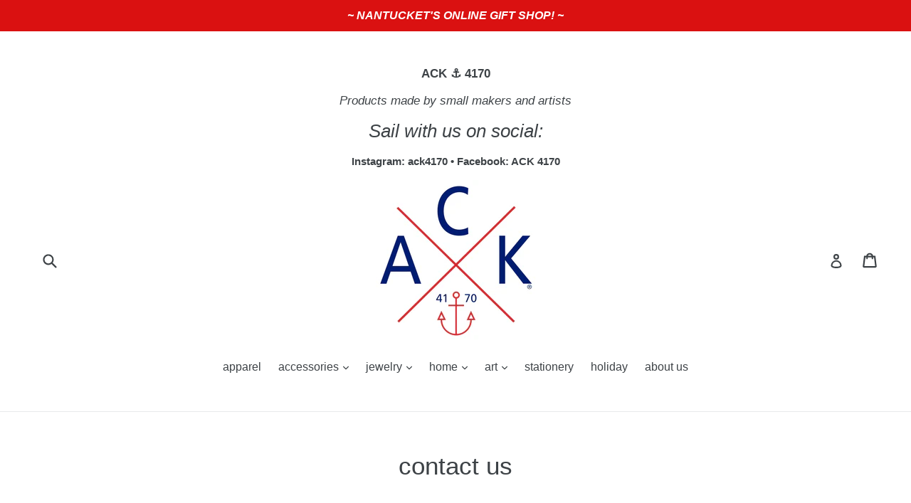

--- FILE ---
content_type: text/html; charset=utf-8
request_url: https://ack4170.com/pages/contact-us
body_size: 13833
content:
<!doctype html>
<!--[if IE 9]> <html class="ie9 no-js" lang="en"> <![endif]-->
<!--[if (gt IE 9)|!(IE)]><!--> <html class="no-js" lang="en"> <!--<![endif]-->
<head>
  <meta charset="utf-8">
  <meta http-equiv="X-UA-Compatible" content="IE=edge,chrome=1">
  <meta name="viewport" content="width=device-width,initial-scale=1">
  <meta name="theme-color" content="#7796a8">
  <link rel="canonical" href="https://ack4170.com/pages/contact-us">

  

  
  <title>
    contact us
    
    
    
      &ndash; ACK 4170®
    
  </title>

  
    <meta name="description" content="We would love to hear from you! Email us: crew@ACK4170.com Your feedback is greatly appreciated!">
  

  <!-- /snippets/social-meta-tags.liquid -->
<meta property="og:site_name" content="ACK 4170®">
<meta property="og:url" content="https://ack4170.com/pages/contact-us">
<meta property="og:title" content="contact us">
<meta property="og:type" content="website">
<meta property="og:description" content="We would love to hear from you! Email us: crew@ACK4170.com Your feedback is greatly appreciated!">


<meta name="twitter:site" content="@">
<meta name="twitter:card" content="summary_large_image">
<meta name="twitter:title" content="contact us">
<meta name="twitter:description" content="We would love to hear from you! Email us: crew@ACK4170.com Your feedback is greatly appreciated!">


  <link href="//ack4170.com/cdn/shop/t/1/assets/theme.scss.css?v=91875973584804140261696271263" rel="stylesheet" type="text/css" media="all" />
  



  <script>
    var theme = {
      strings: {
        addToCart: "Add to cart",
        soldOut: "Sold out",
        unavailable: "Unavailable",
        showMore: "Show More",
        showLess: "Show Less"
      },
      moneyFormat: "${{amount}}"
    }

    document.documentElement.className = document.documentElement.className.replace('no-js', 'js');
  </script>

  <!--[if (lte IE 9) ]><script src="//ack4170.com/cdn/shop/t/1/assets/match-media.min.js?v=22265819453975888031485797773" type="text/javascript"></script><![endif]-->

  

  <!--[if (gt IE 9)|!(IE)]><!--><script src="//ack4170.com/cdn/shop/t/1/assets/vendor.js?v=136118274122071307521485797774" defer="defer"></script><!--<![endif]-->
  <!--[if lte IE 9]><script src="//ack4170.com/cdn/shop/t/1/assets/vendor.js?v=136118274122071307521485797774"></script><![endif]-->

  <!--[if (gt IE 9)|!(IE)]><!--><script src="//ack4170.com/cdn/shop/t/1/assets/theme.js?v=33730789352929524761680703877" defer="defer"></script><!--<![endif]-->
  <!--[if lte IE 9]><script src="//ack4170.com/cdn/shop/t/1/assets/theme.js?v=33730789352929524761680703877"></script><![endif]-->

  <script>window.performance && window.performance.mark && window.performance.mark('shopify.content_for_header.start');</script><meta id="shopify-digital-wallet" name="shopify-digital-wallet" content="/17497223/digital_wallets/dialog">
<meta name="shopify-checkout-api-token" content="f57dd201af080f407e489f789513aa2a">
<meta id="in-context-paypal-metadata" data-shop-id="17497223" data-venmo-supported="false" data-environment="production" data-locale="en_US" data-paypal-v4="true" data-currency="USD">
<script async="async" src="/checkouts/internal/preloads.js?locale=en-US"></script>
<link rel="preconnect" href="https://shop.app" crossorigin="anonymous">
<script async="async" src="https://shop.app/checkouts/internal/preloads.js?locale=en-US&shop_id=17497223" crossorigin="anonymous"></script>
<script id="apple-pay-shop-capabilities" type="application/json">{"shopId":17497223,"countryCode":"US","currencyCode":"USD","merchantCapabilities":["supports3DS"],"merchantId":"gid:\/\/shopify\/Shop\/17497223","merchantName":"ACK 4170®","requiredBillingContactFields":["postalAddress","email","phone"],"requiredShippingContactFields":["postalAddress","email","phone"],"shippingType":"shipping","supportedNetworks":["visa","masterCard","amex","discover","elo","jcb"],"total":{"type":"pending","label":"ACK 4170®","amount":"1.00"},"shopifyPaymentsEnabled":true,"supportsSubscriptions":true}</script>
<script id="shopify-features" type="application/json">{"accessToken":"f57dd201af080f407e489f789513aa2a","betas":["rich-media-storefront-analytics"],"domain":"ack4170.com","predictiveSearch":true,"shopId":17497223,"locale":"en"}</script>
<script>var Shopify = Shopify || {};
Shopify.shop = "nantucket4170.myshopify.com";
Shopify.locale = "en";
Shopify.currency = {"active":"USD","rate":"1.0"};
Shopify.country = "US";
Shopify.theme = {"name":"debut","id":173204369,"schema_name":"Debut","schema_version":"1.1.3","theme_store_id":796,"role":"main"};
Shopify.theme.handle = "null";
Shopify.theme.style = {"id":null,"handle":null};
Shopify.cdnHost = "ack4170.com/cdn";
Shopify.routes = Shopify.routes || {};
Shopify.routes.root = "/";</script>
<script type="module">!function(o){(o.Shopify=o.Shopify||{}).modules=!0}(window);</script>
<script>!function(o){function n(){var o=[];function n(){o.push(Array.prototype.slice.apply(arguments))}return n.q=o,n}var t=o.Shopify=o.Shopify||{};t.loadFeatures=n(),t.autoloadFeatures=n()}(window);</script>
<script>
  window.ShopifyPay = window.ShopifyPay || {};
  window.ShopifyPay.apiHost = "shop.app\/pay";
  window.ShopifyPay.redirectState = null;
</script>
<script id="shop-js-analytics" type="application/json">{"pageType":"page"}</script>
<script defer="defer" async type="module" src="//ack4170.com/cdn/shopifycloud/shop-js/modules/v2/client.init-shop-cart-sync_BApSsMSl.en.esm.js"></script>
<script defer="defer" async type="module" src="//ack4170.com/cdn/shopifycloud/shop-js/modules/v2/chunk.common_CBoos6YZ.esm.js"></script>
<script type="module">
  await import("//ack4170.com/cdn/shopifycloud/shop-js/modules/v2/client.init-shop-cart-sync_BApSsMSl.en.esm.js");
await import("//ack4170.com/cdn/shopifycloud/shop-js/modules/v2/chunk.common_CBoos6YZ.esm.js");

  window.Shopify.SignInWithShop?.initShopCartSync?.({"fedCMEnabled":true,"windoidEnabled":true});

</script>
<script>
  window.Shopify = window.Shopify || {};
  if (!window.Shopify.featureAssets) window.Shopify.featureAssets = {};
  window.Shopify.featureAssets['shop-js'] = {"shop-cart-sync":["modules/v2/client.shop-cart-sync_DJczDl9f.en.esm.js","modules/v2/chunk.common_CBoos6YZ.esm.js"],"init-fed-cm":["modules/v2/client.init-fed-cm_BzwGC0Wi.en.esm.js","modules/v2/chunk.common_CBoos6YZ.esm.js"],"init-windoid":["modules/v2/client.init-windoid_BS26ThXS.en.esm.js","modules/v2/chunk.common_CBoos6YZ.esm.js"],"shop-cash-offers":["modules/v2/client.shop-cash-offers_DthCPNIO.en.esm.js","modules/v2/chunk.common_CBoos6YZ.esm.js","modules/v2/chunk.modal_Bu1hFZFC.esm.js"],"shop-button":["modules/v2/client.shop-button_D_JX508o.en.esm.js","modules/v2/chunk.common_CBoos6YZ.esm.js"],"init-shop-email-lookup-coordinator":["modules/v2/client.init-shop-email-lookup-coordinator_DFwWcvrS.en.esm.js","modules/v2/chunk.common_CBoos6YZ.esm.js"],"shop-toast-manager":["modules/v2/client.shop-toast-manager_tEhgP2F9.en.esm.js","modules/v2/chunk.common_CBoos6YZ.esm.js"],"shop-login-button":["modules/v2/client.shop-login-button_DwLgFT0K.en.esm.js","modules/v2/chunk.common_CBoos6YZ.esm.js","modules/v2/chunk.modal_Bu1hFZFC.esm.js"],"avatar":["modules/v2/client.avatar_BTnouDA3.en.esm.js"],"init-shop-cart-sync":["modules/v2/client.init-shop-cart-sync_BApSsMSl.en.esm.js","modules/v2/chunk.common_CBoos6YZ.esm.js"],"pay-button":["modules/v2/client.pay-button_BuNmcIr_.en.esm.js","modules/v2/chunk.common_CBoos6YZ.esm.js"],"init-shop-for-new-customer-accounts":["modules/v2/client.init-shop-for-new-customer-accounts_DrjXSI53.en.esm.js","modules/v2/client.shop-login-button_DwLgFT0K.en.esm.js","modules/v2/chunk.common_CBoos6YZ.esm.js","modules/v2/chunk.modal_Bu1hFZFC.esm.js"],"init-customer-accounts-sign-up":["modules/v2/client.init-customer-accounts-sign-up_TlVCiykN.en.esm.js","modules/v2/client.shop-login-button_DwLgFT0K.en.esm.js","modules/v2/chunk.common_CBoos6YZ.esm.js","modules/v2/chunk.modal_Bu1hFZFC.esm.js"],"shop-follow-button":["modules/v2/client.shop-follow-button_C5D3XtBb.en.esm.js","modules/v2/chunk.common_CBoos6YZ.esm.js","modules/v2/chunk.modal_Bu1hFZFC.esm.js"],"checkout-modal":["modules/v2/client.checkout-modal_8TC_1FUY.en.esm.js","modules/v2/chunk.common_CBoos6YZ.esm.js","modules/v2/chunk.modal_Bu1hFZFC.esm.js"],"init-customer-accounts":["modules/v2/client.init-customer-accounts_C0Oh2ljF.en.esm.js","modules/v2/client.shop-login-button_DwLgFT0K.en.esm.js","modules/v2/chunk.common_CBoos6YZ.esm.js","modules/v2/chunk.modal_Bu1hFZFC.esm.js"],"lead-capture":["modules/v2/client.lead-capture_Cq0gfm7I.en.esm.js","modules/v2/chunk.common_CBoos6YZ.esm.js","modules/v2/chunk.modal_Bu1hFZFC.esm.js"],"shop-login":["modules/v2/client.shop-login_BmtnoEUo.en.esm.js","modules/v2/chunk.common_CBoos6YZ.esm.js","modules/v2/chunk.modal_Bu1hFZFC.esm.js"],"payment-terms":["modules/v2/client.payment-terms_BHOWV7U_.en.esm.js","modules/v2/chunk.common_CBoos6YZ.esm.js","modules/v2/chunk.modal_Bu1hFZFC.esm.js"]};
</script>
<script id="__st">var __st={"a":17497223,"offset":-18000,"reqid":"6ebf9ee5-6a0a-482f-b4fb-00fe9612cdf2-1768875191","pageurl":"ack4170.com\/pages\/contact-us","s":"pages-252109201","u":"4bd59d7ecbab","p":"page","rtyp":"page","rid":252109201};</script>
<script>window.ShopifyPaypalV4VisibilityTracking = true;</script>
<script id="captcha-bootstrap">!function(){'use strict';const t='contact',e='account',n='new_comment',o=[[t,t],['blogs',n],['comments',n],[t,'customer']],c=[[e,'customer_login'],[e,'guest_login'],[e,'recover_customer_password'],[e,'create_customer']],r=t=>t.map((([t,e])=>`form[action*='/${t}']:not([data-nocaptcha='true']) input[name='form_type'][value='${e}']`)).join(','),a=t=>()=>t?[...document.querySelectorAll(t)].map((t=>t.form)):[];function s(){const t=[...o],e=r(t);return a(e)}const i='password',u='form_key',d=['recaptcha-v3-token','g-recaptcha-response','h-captcha-response',i],f=()=>{try{return window.sessionStorage}catch{return}},m='__shopify_v',_=t=>t.elements[u];function p(t,e,n=!1){try{const o=window.sessionStorage,c=JSON.parse(o.getItem(e)),{data:r}=function(t){const{data:e,action:n}=t;return t[m]||n?{data:e,action:n}:{data:t,action:n}}(c);for(const[e,n]of Object.entries(r))t.elements[e]&&(t.elements[e].value=n);n&&o.removeItem(e)}catch(o){console.error('form repopulation failed',{error:o})}}const l='form_type',E='cptcha';function T(t){t.dataset[E]=!0}const w=window,h=w.document,L='Shopify',v='ce_forms',y='captcha';let A=!1;((t,e)=>{const n=(g='f06e6c50-85a8-45c8-87d0-21a2b65856fe',I='https://cdn.shopify.com/shopifycloud/storefront-forms-hcaptcha/ce_storefront_forms_captcha_hcaptcha.v1.5.2.iife.js',D={infoText:'Protected by hCaptcha',privacyText:'Privacy',termsText:'Terms'},(t,e,n)=>{const o=w[L][v],c=o.bindForm;if(c)return c(t,g,e,D).then(n);var r;o.q.push([[t,g,e,D],n]),r=I,A||(h.body.append(Object.assign(h.createElement('script'),{id:'captcha-provider',async:!0,src:r})),A=!0)});var g,I,D;w[L]=w[L]||{},w[L][v]=w[L][v]||{},w[L][v].q=[],w[L][y]=w[L][y]||{},w[L][y].protect=function(t,e){n(t,void 0,e),T(t)},Object.freeze(w[L][y]),function(t,e,n,w,h,L){const[v,y,A,g]=function(t,e,n){const i=e?o:[],u=t?c:[],d=[...i,...u],f=r(d),m=r(i),_=r(d.filter((([t,e])=>n.includes(e))));return[a(f),a(m),a(_),s()]}(w,h,L),I=t=>{const e=t.target;return e instanceof HTMLFormElement?e:e&&e.form},D=t=>v().includes(t);t.addEventListener('submit',(t=>{const e=I(t);if(!e)return;const n=D(e)&&!e.dataset.hcaptchaBound&&!e.dataset.recaptchaBound,o=_(e),c=g().includes(e)&&(!o||!o.value);(n||c)&&t.preventDefault(),c&&!n&&(function(t){try{if(!f())return;!function(t){const e=f();if(!e)return;const n=_(t);if(!n)return;const o=n.value;o&&e.removeItem(o)}(t);const e=Array.from(Array(32),(()=>Math.random().toString(36)[2])).join('');!function(t,e){_(t)||t.append(Object.assign(document.createElement('input'),{type:'hidden',name:u})),t.elements[u].value=e}(t,e),function(t,e){const n=f();if(!n)return;const o=[...t.querySelectorAll(`input[type='${i}']`)].map((({name:t})=>t)),c=[...d,...o],r={};for(const[a,s]of new FormData(t).entries())c.includes(a)||(r[a]=s);n.setItem(e,JSON.stringify({[m]:1,action:t.action,data:r}))}(t,e)}catch(e){console.error('failed to persist form',e)}}(e),e.submit())}));const S=(t,e)=>{t&&!t.dataset[E]&&(n(t,e.some((e=>e===t))),T(t))};for(const o of['focusin','change'])t.addEventListener(o,(t=>{const e=I(t);D(e)&&S(e,y())}));const B=e.get('form_key'),M=e.get(l),P=B&&M;t.addEventListener('DOMContentLoaded',(()=>{const t=y();if(P)for(const e of t)e.elements[l].value===M&&p(e,B);[...new Set([...A(),...v().filter((t=>'true'===t.dataset.shopifyCaptcha))])].forEach((e=>S(e,t)))}))}(h,new URLSearchParams(w.location.search),n,t,e,['guest_login'])})(!0,!0)}();</script>
<script integrity="sha256-4kQ18oKyAcykRKYeNunJcIwy7WH5gtpwJnB7kiuLZ1E=" data-source-attribution="shopify.loadfeatures" defer="defer" src="//ack4170.com/cdn/shopifycloud/storefront/assets/storefront/load_feature-a0a9edcb.js" crossorigin="anonymous"></script>
<script crossorigin="anonymous" defer="defer" src="//ack4170.com/cdn/shopifycloud/storefront/assets/shopify_pay/storefront-65b4c6d7.js?v=20250812"></script>
<script data-source-attribution="shopify.dynamic_checkout.dynamic.init">var Shopify=Shopify||{};Shopify.PaymentButton=Shopify.PaymentButton||{isStorefrontPortableWallets:!0,init:function(){window.Shopify.PaymentButton.init=function(){};var t=document.createElement("script");t.src="https://ack4170.com/cdn/shopifycloud/portable-wallets/latest/portable-wallets.en.js",t.type="module",document.head.appendChild(t)}};
</script>
<script data-source-attribution="shopify.dynamic_checkout.buyer_consent">
  function portableWalletsHideBuyerConsent(e){var t=document.getElementById("shopify-buyer-consent"),n=document.getElementById("shopify-subscription-policy-button");t&&n&&(t.classList.add("hidden"),t.setAttribute("aria-hidden","true"),n.removeEventListener("click",e))}function portableWalletsShowBuyerConsent(e){var t=document.getElementById("shopify-buyer-consent"),n=document.getElementById("shopify-subscription-policy-button");t&&n&&(t.classList.remove("hidden"),t.removeAttribute("aria-hidden"),n.addEventListener("click",e))}window.Shopify?.PaymentButton&&(window.Shopify.PaymentButton.hideBuyerConsent=portableWalletsHideBuyerConsent,window.Shopify.PaymentButton.showBuyerConsent=portableWalletsShowBuyerConsent);
</script>
<script data-source-attribution="shopify.dynamic_checkout.cart.bootstrap">document.addEventListener("DOMContentLoaded",(function(){function t(){return document.querySelector("shopify-accelerated-checkout-cart, shopify-accelerated-checkout")}if(t())Shopify.PaymentButton.init();else{new MutationObserver((function(e,n){t()&&(Shopify.PaymentButton.init(),n.disconnect())})).observe(document.body,{childList:!0,subtree:!0})}}));
</script>
<link id="shopify-accelerated-checkout-styles" rel="stylesheet" media="screen" href="https://ack4170.com/cdn/shopifycloud/portable-wallets/latest/accelerated-checkout-backwards-compat.css" crossorigin="anonymous">
<style id="shopify-accelerated-checkout-cart">
        #shopify-buyer-consent {
  margin-top: 1em;
  display: inline-block;
  width: 100%;
}

#shopify-buyer-consent.hidden {
  display: none;
}

#shopify-subscription-policy-button {
  background: none;
  border: none;
  padding: 0;
  text-decoration: underline;
  font-size: inherit;
  cursor: pointer;
}

#shopify-subscription-policy-button::before {
  box-shadow: none;
}

      </style>

<script>window.performance && window.performance.mark && window.performance.mark('shopify.content_for_header.end');</script>
<meta property="og:image" content="https://cdn.shopify.com/s/files/1/1749/7223/files/IMG_3615.jpg?height=628&pad_color=fff&v=1726934784&width=1200" />
<meta property="og:image:secure_url" content="https://cdn.shopify.com/s/files/1/1749/7223/files/IMG_3615.jpg?height=628&pad_color=fff&v=1726934784&width=1200" />
<meta property="og:image:width" content="1200" />
<meta property="og:image:height" content="628" />
<link href="https://monorail-edge.shopifysvc.com" rel="dns-prefetch">
<script>(function(){if ("sendBeacon" in navigator && "performance" in window) {try {var session_token_from_headers = performance.getEntriesByType('navigation')[0].serverTiming.find(x => x.name == '_s').description;} catch {var session_token_from_headers = undefined;}var session_cookie_matches = document.cookie.match(/_shopify_s=([^;]*)/);var session_token_from_cookie = session_cookie_matches && session_cookie_matches.length === 2 ? session_cookie_matches[1] : "";var session_token = session_token_from_headers || session_token_from_cookie || "";function handle_abandonment_event(e) {var entries = performance.getEntries().filter(function(entry) {return /monorail-edge.shopifysvc.com/.test(entry.name);});if (!window.abandonment_tracked && entries.length === 0) {window.abandonment_tracked = true;var currentMs = Date.now();var navigation_start = performance.timing.navigationStart;var payload = {shop_id: 17497223,url: window.location.href,navigation_start,duration: currentMs - navigation_start,session_token,page_type: "page"};window.navigator.sendBeacon("https://monorail-edge.shopifysvc.com/v1/produce", JSON.stringify({schema_id: "online_store_buyer_site_abandonment/1.1",payload: payload,metadata: {event_created_at_ms: currentMs,event_sent_at_ms: currentMs}}));}}window.addEventListener('pagehide', handle_abandonment_event);}}());</script>
<script id="web-pixels-manager-setup">(function e(e,d,r,n,o){if(void 0===o&&(o={}),!Boolean(null===(a=null===(i=window.Shopify)||void 0===i?void 0:i.analytics)||void 0===a?void 0:a.replayQueue)){var i,a;window.Shopify=window.Shopify||{};var t=window.Shopify;t.analytics=t.analytics||{};var s=t.analytics;s.replayQueue=[],s.publish=function(e,d,r){return s.replayQueue.push([e,d,r]),!0};try{self.performance.mark("wpm:start")}catch(e){}var l=function(){var e={modern:/Edge?\/(1{2}[4-9]|1[2-9]\d|[2-9]\d{2}|\d{4,})\.\d+(\.\d+|)|Firefox\/(1{2}[4-9]|1[2-9]\d|[2-9]\d{2}|\d{4,})\.\d+(\.\d+|)|Chrom(ium|e)\/(9{2}|\d{3,})\.\d+(\.\d+|)|(Maci|X1{2}).+ Version\/(15\.\d+|(1[6-9]|[2-9]\d|\d{3,})\.\d+)([,.]\d+|)( \(\w+\)|)( Mobile\/\w+|) Safari\/|Chrome.+OPR\/(9{2}|\d{3,})\.\d+\.\d+|(CPU[ +]OS|iPhone[ +]OS|CPU[ +]iPhone|CPU IPhone OS|CPU iPad OS)[ +]+(15[._]\d+|(1[6-9]|[2-9]\d|\d{3,})[._]\d+)([._]\d+|)|Android:?[ /-](13[3-9]|1[4-9]\d|[2-9]\d{2}|\d{4,})(\.\d+|)(\.\d+|)|Android.+Firefox\/(13[5-9]|1[4-9]\d|[2-9]\d{2}|\d{4,})\.\d+(\.\d+|)|Android.+Chrom(ium|e)\/(13[3-9]|1[4-9]\d|[2-9]\d{2}|\d{4,})\.\d+(\.\d+|)|SamsungBrowser\/([2-9]\d|\d{3,})\.\d+/,legacy:/Edge?\/(1[6-9]|[2-9]\d|\d{3,})\.\d+(\.\d+|)|Firefox\/(5[4-9]|[6-9]\d|\d{3,})\.\d+(\.\d+|)|Chrom(ium|e)\/(5[1-9]|[6-9]\d|\d{3,})\.\d+(\.\d+|)([\d.]+$|.*Safari\/(?![\d.]+ Edge\/[\d.]+$))|(Maci|X1{2}).+ Version\/(10\.\d+|(1[1-9]|[2-9]\d|\d{3,})\.\d+)([,.]\d+|)( \(\w+\)|)( Mobile\/\w+|) Safari\/|Chrome.+OPR\/(3[89]|[4-9]\d|\d{3,})\.\d+\.\d+|(CPU[ +]OS|iPhone[ +]OS|CPU[ +]iPhone|CPU IPhone OS|CPU iPad OS)[ +]+(10[._]\d+|(1[1-9]|[2-9]\d|\d{3,})[._]\d+)([._]\d+|)|Android:?[ /-](13[3-9]|1[4-9]\d|[2-9]\d{2}|\d{4,})(\.\d+|)(\.\d+|)|Mobile Safari.+OPR\/([89]\d|\d{3,})\.\d+\.\d+|Android.+Firefox\/(13[5-9]|1[4-9]\d|[2-9]\d{2}|\d{4,})\.\d+(\.\d+|)|Android.+Chrom(ium|e)\/(13[3-9]|1[4-9]\d|[2-9]\d{2}|\d{4,})\.\d+(\.\d+|)|Android.+(UC? ?Browser|UCWEB|U3)[ /]?(15\.([5-9]|\d{2,})|(1[6-9]|[2-9]\d|\d{3,})\.\d+)\.\d+|SamsungBrowser\/(5\.\d+|([6-9]|\d{2,})\.\d+)|Android.+MQ{2}Browser\/(14(\.(9|\d{2,})|)|(1[5-9]|[2-9]\d|\d{3,})(\.\d+|))(\.\d+|)|K[Aa][Ii]OS\/(3\.\d+|([4-9]|\d{2,})\.\d+)(\.\d+|)/},d=e.modern,r=e.legacy,n=navigator.userAgent;return n.match(d)?"modern":n.match(r)?"legacy":"unknown"}(),u="modern"===l?"modern":"legacy",c=(null!=n?n:{modern:"",legacy:""})[u],f=function(e){return[e.baseUrl,"/wpm","/b",e.hashVersion,"modern"===e.buildTarget?"m":"l",".js"].join("")}({baseUrl:d,hashVersion:r,buildTarget:u}),m=function(e){var d=e.version,r=e.bundleTarget,n=e.surface,o=e.pageUrl,i=e.monorailEndpoint;return{emit:function(e){var a=e.status,t=e.errorMsg,s=(new Date).getTime(),l=JSON.stringify({metadata:{event_sent_at_ms:s},events:[{schema_id:"web_pixels_manager_load/3.1",payload:{version:d,bundle_target:r,page_url:o,status:a,surface:n,error_msg:t},metadata:{event_created_at_ms:s}}]});if(!i)return console&&console.warn&&console.warn("[Web Pixels Manager] No Monorail endpoint provided, skipping logging."),!1;try{return self.navigator.sendBeacon.bind(self.navigator)(i,l)}catch(e){}var u=new XMLHttpRequest;try{return u.open("POST",i,!0),u.setRequestHeader("Content-Type","text/plain"),u.send(l),!0}catch(e){return console&&console.warn&&console.warn("[Web Pixels Manager] Got an unhandled error while logging to Monorail."),!1}}}}({version:r,bundleTarget:l,surface:e.surface,pageUrl:self.location.href,monorailEndpoint:e.monorailEndpoint});try{o.browserTarget=l,function(e){var d=e.src,r=e.async,n=void 0===r||r,o=e.onload,i=e.onerror,a=e.sri,t=e.scriptDataAttributes,s=void 0===t?{}:t,l=document.createElement("script"),u=document.querySelector("head"),c=document.querySelector("body");if(l.async=n,l.src=d,a&&(l.integrity=a,l.crossOrigin="anonymous"),s)for(var f in s)if(Object.prototype.hasOwnProperty.call(s,f))try{l.dataset[f]=s[f]}catch(e){}if(o&&l.addEventListener("load",o),i&&l.addEventListener("error",i),u)u.appendChild(l);else{if(!c)throw new Error("Did not find a head or body element to append the script");c.appendChild(l)}}({src:f,async:!0,onload:function(){if(!function(){var e,d;return Boolean(null===(d=null===(e=window.Shopify)||void 0===e?void 0:e.analytics)||void 0===d?void 0:d.initialized)}()){var d=window.webPixelsManager.init(e)||void 0;if(d){var r=window.Shopify.analytics;r.replayQueue.forEach((function(e){var r=e[0],n=e[1],o=e[2];d.publishCustomEvent(r,n,o)})),r.replayQueue=[],r.publish=d.publishCustomEvent,r.visitor=d.visitor,r.initialized=!0}}},onerror:function(){return m.emit({status:"failed",errorMsg:"".concat(f," has failed to load")})},sri:function(e){var d=/^sha384-[A-Za-z0-9+/=]+$/;return"string"==typeof e&&d.test(e)}(c)?c:"",scriptDataAttributes:o}),m.emit({status:"loading"})}catch(e){m.emit({status:"failed",errorMsg:(null==e?void 0:e.message)||"Unknown error"})}}})({shopId: 17497223,storefrontBaseUrl: "https://ack4170.com",extensionsBaseUrl: "https://extensions.shopifycdn.com/cdn/shopifycloud/web-pixels-manager",monorailEndpoint: "https://monorail-edge.shopifysvc.com/unstable/produce_batch",surface: "storefront-renderer",enabledBetaFlags: ["2dca8a86"],webPixelsConfigList: [{"id":"shopify-app-pixel","configuration":"{}","eventPayloadVersion":"v1","runtimeContext":"STRICT","scriptVersion":"0450","apiClientId":"shopify-pixel","type":"APP","privacyPurposes":["ANALYTICS","MARKETING"]},{"id":"shopify-custom-pixel","eventPayloadVersion":"v1","runtimeContext":"LAX","scriptVersion":"0450","apiClientId":"shopify-pixel","type":"CUSTOM","privacyPurposes":["ANALYTICS","MARKETING"]}],isMerchantRequest: false,initData: {"shop":{"name":"ACK 4170®","paymentSettings":{"currencyCode":"USD"},"myshopifyDomain":"nantucket4170.myshopify.com","countryCode":"US","storefrontUrl":"https:\/\/ack4170.com"},"customer":null,"cart":null,"checkout":null,"productVariants":[],"purchasingCompany":null},},"https://ack4170.com/cdn","fcfee988w5aeb613cpc8e4bc33m6693e112",{"modern":"","legacy":""},{"shopId":"17497223","storefrontBaseUrl":"https:\/\/ack4170.com","extensionBaseUrl":"https:\/\/extensions.shopifycdn.com\/cdn\/shopifycloud\/web-pixels-manager","surface":"storefront-renderer","enabledBetaFlags":"[\"2dca8a86\"]","isMerchantRequest":"false","hashVersion":"fcfee988w5aeb613cpc8e4bc33m6693e112","publish":"custom","events":"[[\"page_viewed\",{}]]"});</script><script>
  window.ShopifyAnalytics = window.ShopifyAnalytics || {};
  window.ShopifyAnalytics.meta = window.ShopifyAnalytics.meta || {};
  window.ShopifyAnalytics.meta.currency = 'USD';
  var meta = {"page":{"pageType":"page","resourceType":"page","resourceId":252109201,"requestId":"6ebf9ee5-6a0a-482f-b4fb-00fe9612cdf2-1768875191"}};
  for (var attr in meta) {
    window.ShopifyAnalytics.meta[attr] = meta[attr];
  }
</script>
<script class="analytics">
  (function () {
    var customDocumentWrite = function(content) {
      var jquery = null;

      if (window.jQuery) {
        jquery = window.jQuery;
      } else if (window.Checkout && window.Checkout.$) {
        jquery = window.Checkout.$;
      }

      if (jquery) {
        jquery('body').append(content);
      }
    };

    var hasLoggedConversion = function(token) {
      if (token) {
        return document.cookie.indexOf('loggedConversion=' + token) !== -1;
      }
      return false;
    }

    var setCookieIfConversion = function(token) {
      if (token) {
        var twoMonthsFromNow = new Date(Date.now());
        twoMonthsFromNow.setMonth(twoMonthsFromNow.getMonth() + 2);

        document.cookie = 'loggedConversion=' + token + '; expires=' + twoMonthsFromNow;
      }
    }

    var trekkie = window.ShopifyAnalytics.lib = window.trekkie = window.trekkie || [];
    if (trekkie.integrations) {
      return;
    }
    trekkie.methods = [
      'identify',
      'page',
      'ready',
      'track',
      'trackForm',
      'trackLink'
    ];
    trekkie.factory = function(method) {
      return function() {
        var args = Array.prototype.slice.call(arguments);
        args.unshift(method);
        trekkie.push(args);
        return trekkie;
      };
    };
    for (var i = 0; i < trekkie.methods.length; i++) {
      var key = trekkie.methods[i];
      trekkie[key] = trekkie.factory(key);
    }
    trekkie.load = function(config) {
      trekkie.config = config || {};
      trekkie.config.initialDocumentCookie = document.cookie;
      var first = document.getElementsByTagName('script')[0];
      var script = document.createElement('script');
      script.type = 'text/javascript';
      script.onerror = function(e) {
        var scriptFallback = document.createElement('script');
        scriptFallback.type = 'text/javascript';
        scriptFallback.onerror = function(error) {
                var Monorail = {
      produce: function produce(monorailDomain, schemaId, payload) {
        var currentMs = new Date().getTime();
        var event = {
          schema_id: schemaId,
          payload: payload,
          metadata: {
            event_created_at_ms: currentMs,
            event_sent_at_ms: currentMs
          }
        };
        return Monorail.sendRequest("https://" + monorailDomain + "/v1/produce", JSON.stringify(event));
      },
      sendRequest: function sendRequest(endpointUrl, payload) {
        // Try the sendBeacon API
        if (window && window.navigator && typeof window.navigator.sendBeacon === 'function' && typeof window.Blob === 'function' && !Monorail.isIos12()) {
          var blobData = new window.Blob([payload], {
            type: 'text/plain'
          });

          if (window.navigator.sendBeacon(endpointUrl, blobData)) {
            return true;
          } // sendBeacon was not successful

        } // XHR beacon

        var xhr = new XMLHttpRequest();

        try {
          xhr.open('POST', endpointUrl);
          xhr.setRequestHeader('Content-Type', 'text/plain');
          xhr.send(payload);
        } catch (e) {
          console.log(e);
        }

        return false;
      },
      isIos12: function isIos12() {
        return window.navigator.userAgent.lastIndexOf('iPhone; CPU iPhone OS 12_') !== -1 || window.navigator.userAgent.lastIndexOf('iPad; CPU OS 12_') !== -1;
      }
    };
    Monorail.produce('monorail-edge.shopifysvc.com',
      'trekkie_storefront_load_errors/1.1',
      {shop_id: 17497223,
      theme_id: 173204369,
      app_name: "storefront",
      context_url: window.location.href,
      source_url: "//ack4170.com/cdn/s/trekkie.storefront.cd680fe47e6c39ca5d5df5f0a32d569bc48c0f27.min.js"});

        };
        scriptFallback.async = true;
        scriptFallback.src = '//ack4170.com/cdn/s/trekkie.storefront.cd680fe47e6c39ca5d5df5f0a32d569bc48c0f27.min.js';
        first.parentNode.insertBefore(scriptFallback, first);
      };
      script.async = true;
      script.src = '//ack4170.com/cdn/s/trekkie.storefront.cd680fe47e6c39ca5d5df5f0a32d569bc48c0f27.min.js';
      first.parentNode.insertBefore(script, first);
    };
    trekkie.load(
      {"Trekkie":{"appName":"storefront","development":false,"defaultAttributes":{"shopId":17497223,"isMerchantRequest":null,"themeId":173204369,"themeCityHash":"12226719641735507997","contentLanguage":"en","currency":"USD","eventMetadataId":"cd74bbcd-338c-427f-8e8d-ba3d0dd7c964"},"isServerSideCookieWritingEnabled":true,"monorailRegion":"shop_domain","enabledBetaFlags":["65f19447"]},"Session Attribution":{},"S2S":{"facebookCapiEnabled":false,"source":"trekkie-storefront-renderer","apiClientId":580111}}
    );

    var loaded = false;
    trekkie.ready(function() {
      if (loaded) return;
      loaded = true;

      window.ShopifyAnalytics.lib = window.trekkie;

      var originalDocumentWrite = document.write;
      document.write = customDocumentWrite;
      try { window.ShopifyAnalytics.merchantGoogleAnalytics.call(this); } catch(error) {};
      document.write = originalDocumentWrite;

      window.ShopifyAnalytics.lib.page(null,{"pageType":"page","resourceType":"page","resourceId":252109201,"requestId":"6ebf9ee5-6a0a-482f-b4fb-00fe9612cdf2-1768875191","shopifyEmitted":true});

      var match = window.location.pathname.match(/checkouts\/(.+)\/(thank_you|post_purchase)/)
      var token = match? match[1]: undefined;
      if (!hasLoggedConversion(token)) {
        setCookieIfConversion(token);
        
      }
    });


        var eventsListenerScript = document.createElement('script');
        eventsListenerScript.async = true;
        eventsListenerScript.src = "//ack4170.com/cdn/shopifycloud/storefront/assets/shop_events_listener-3da45d37.js";
        document.getElementsByTagName('head')[0].appendChild(eventsListenerScript);

})();</script>
<script
  defer
  src="https://ack4170.com/cdn/shopifycloud/perf-kit/shopify-perf-kit-3.0.4.min.js"
  data-application="storefront-renderer"
  data-shop-id="17497223"
  data-render-region="gcp-us-central1"
  data-page-type="page"
  data-theme-instance-id="173204369"
  data-theme-name="Debut"
  data-theme-version="1.1.3"
  data-monorail-region="shop_domain"
  data-resource-timing-sampling-rate="10"
  data-shs="true"
  data-shs-beacon="true"
  data-shs-export-with-fetch="true"
  data-shs-logs-sample-rate="1"
  data-shs-beacon-endpoint="https://ack4170.com/api/collect"
></script>
</head>

<body class="template-page">

  <a class="in-page-link visually-hidden skip-link" href="#MainContent">Skip to content</a>

  <div id="SearchDrawer" class="search-bar drawer drawer--top">
    <div class="search-bar__table">
      <div class="search-bar__table-cell search-bar__form-wrapper">
        <form class="search search-bar__form" action="/search" method="get" role="search">
          <button class="search-bar__submit search__submit btn--link" type="submit">
            <svg aria-hidden="true" focusable="false" role="presentation" class="icon icon-search" viewBox="0 0 37 40"><path d="M35.6 36l-9.8-9.8c4.1-5.4 3.6-13.2-1.3-18.1-5.4-5.4-14.2-5.4-19.7 0-5.4 5.4-5.4 14.2 0 19.7 2.6 2.6 6.1 4.1 9.8 4.1 3 0 5.9-1 8.3-2.8l9.8 9.8c.4.4.9.6 1.4.6s1-.2 1.4-.6c.9-.9.9-2.1.1-2.9zm-20.9-8.2c-2.6 0-5.1-1-7-2.9-3.9-3.9-3.9-10.1 0-14C9.6 9 12.2 8 14.7 8s5.1 1 7 2.9c3.9 3.9 3.9 10.1 0 14-1.9 1.9-4.4 2.9-7 2.9z"/></svg>
            <span class="icon__fallback-text">Submit</span>
          </button>
          <input class="search__input search-bar__input" type="search" name="q" value="" placeholder="Search" aria-label="Search">
        </form>
      </div>
      <div class="search-bar__table-cell text-right">
        <button type="button" class="btn--link search-bar__close js-drawer-close">
          <svg aria-hidden="true" focusable="false" role="presentation" class="icon icon-close" viewBox="0 0 37 40"><path d="M21.3 23l11-11c.8-.8.8-2 0-2.8-.8-.8-2-.8-2.8 0l-11 11-11-11c-.8-.8-2-.8-2.8 0-.8.8-.8 2 0 2.8l11 11-11 11c-.8.8-.8 2 0 2.8.4.4.9.6 1.4.6s1-.2 1.4-.6l11-11 11 11c.4.4.9.6 1.4.6s1-.2 1.4-.6c.8-.8.8-2 0-2.8l-11-11z"/></svg>
          <span class="icon__fallback-text">Close search</span>
        </button>
      </div>
    </div>
  </div>

  <div id="shopify-section-header" class="shopify-section">
  <style>
    .notification-bar {
      background-color: #da1111;
    }

    .notification-bar__message {
      color: #ffffff;
    }
  </style>


<div data-section-id="header" data-section-type="header-section">
  <nav class="mobile-nav-wrapper medium-up--hide" role="navigation">
    <ul id="MobileNav" class="mobile-nav">
      
<li class="mobile-nav__item border-bottom">
          
            <a href="/collections/apparel-1" class="mobile-nav__link">
              apparel
            </a>
          
        </li>
      
<li class="mobile-nav__item border-bottom">
          
            <button type="button" class="btn--link js-toggle-submenu mobile-nav__link" data-target="accessories" data-level="1">
              accessories
              <div class="mobile-nav__icon">
                <svg aria-hidden="true" focusable="false" role="presentation" class="icon icon-chevron-right" viewBox="0 0 284.49 498.98"><defs><style>.cls-1{fill:#231f20}</style></defs><path class="cls-1" d="M223.18 628.49a35 35 0 0 1-24.75-59.75L388.17 379 198.43 189.26a35 35 0 0 1 49.5-49.5l214.49 214.49a35 35 0 0 1 0 49.5L247.93 618.24a34.89 34.89 0 0 1-24.75 10.25z" transform="translate(-188.18 -129.51)"/></svg>
                <span class="icon__fallback-text">expand</span>
              </div>
            </button>
            <ul class="mobile-nav__dropdown" data-parent="accessories" data-level="2">
              <li class="mobile-nav__item border-bottom">
                <div class="mobile-nav__table">
                  <div class="mobile-nav__table-cell mobile-nav__return">
                    <button class="btn--link js-toggle-submenu mobile-nav__return-btn" type="button">
                      <svg aria-hidden="true" focusable="false" role="presentation" class="icon icon-chevron-left" viewBox="0 0 284.49 498.98"><defs><style>.cls-1{fill:#231f20}</style></defs><path class="cls-1" d="M437.67 129.51a35 35 0 0 1 24.75 59.75L272.67 379l189.75 189.74a35 35 0 1 1-49.5 49.5L198.43 403.75a35 35 0 0 1 0-49.5l214.49-214.49a34.89 34.89 0 0 1 24.75-10.25z" transform="translate(-188.18 -129.51)"/></svg>
                      <span class="icon__fallback-text">collapse</span>
                    </button>
                  </div>
                  <a href="/collections/accessories" class="mobile-nav__sublist-link mobile-nav__sublist-header">
                    accessories
                  </a>
                </div>
              </li>

              
                <li class="mobile-nav__item border-bottom">
                  <a href="/collections/clutches" class="mobile-nav__sublist-link">
                    zip bags
                  </a>
                </li>
              
                <li class="mobile-nav__item border-bottom">
                  <a href="/collections/totes" class="mobile-nav__sublist-link">
                    totes
                  </a>
                </li>
              
                <li class="mobile-nav__item">
                  <a href="/collections/accessories" class="mobile-nav__sublist-link">
                    misc accessories
                  </a>
                </li>
              

            </ul>
          
        </li>
      
<li class="mobile-nav__item border-bottom">
          
            <button type="button" class="btn--link js-toggle-submenu mobile-nav__link" data-target="jewelry" data-level="1">
              jewelry
              <div class="mobile-nav__icon">
                <svg aria-hidden="true" focusable="false" role="presentation" class="icon icon-chevron-right" viewBox="0 0 284.49 498.98"><defs><style>.cls-1{fill:#231f20}</style></defs><path class="cls-1" d="M223.18 628.49a35 35 0 0 1-24.75-59.75L388.17 379 198.43 189.26a35 35 0 0 1 49.5-49.5l214.49 214.49a35 35 0 0 1 0 49.5L247.93 618.24a34.89 34.89 0 0 1-24.75 10.25z" transform="translate(-188.18 -129.51)"/></svg>
                <span class="icon__fallback-text">expand</span>
              </div>
            </button>
            <ul class="mobile-nav__dropdown" data-parent="jewelry" data-level="2">
              <li class="mobile-nav__item border-bottom">
                <div class="mobile-nav__table">
                  <div class="mobile-nav__table-cell mobile-nav__return">
                    <button class="btn--link js-toggle-submenu mobile-nav__return-btn" type="button">
                      <svg aria-hidden="true" focusable="false" role="presentation" class="icon icon-chevron-left" viewBox="0 0 284.49 498.98"><defs><style>.cls-1{fill:#231f20}</style></defs><path class="cls-1" d="M437.67 129.51a35 35 0 0 1 24.75 59.75L272.67 379l189.75 189.74a35 35 0 1 1-49.5 49.5L198.43 403.75a35 35 0 0 1 0-49.5l214.49-214.49a34.89 34.89 0 0 1 24.75-10.25z" transform="translate(-188.18 -129.51)"/></svg>
                      <span class="icon__fallback-text">collapse</span>
                    </button>
                  </div>
                  <a href="#" class="mobile-nav__sublist-link mobile-nav__sublist-header">
                    jewelry
                  </a>
                </div>
              </li>

              
                <li class="mobile-nav__item border-bottom">
                  <a href="/collections/jewelry" class="mobile-nav__sublist-link">
                    bracelets
                  </a>
                </li>
              
                <li class="mobile-nav__item border-bottom">
                  <a href="/collections/cuff-links" class="mobile-nav__sublist-link">
                    cuff links
                  </a>
                </li>
              
                <li class="mobile-nav__item border-bottom">
                  <a href="/collections/earrings" class="mobile-nav__sublist-link">
                    earrings
                  </a>
                </li>
              
                <li class="mobile-nav__item">
                  <a href="/collections/necklaces" class="mobile-nav__sublist-link">
                    necklaces
                  </a>
                </li>
              

            </ul>
          
        </li>
      
<li class="mobile-nav__item border-bottom">
          
            <button type="button" class="btn--link js-toggle-submenu mobile-nav__link" data-target="home" data-level="1">
              home
              <div class="mobile-nav__icon">
                <svg aria-hidden="true" focusable="false" role="presentation" class="icon icon-chevron-right" viewBox="0 0 284.49 498.98"><defs><style>.cls-1{fill:#231f20}</style></defs><path class="cls-1" d="M223.18 628.49a35 35 0 0 1-24.75-59.75L388.17 379 198.43 189.26a35 35 0 0 1 49.5-49.5l214.49 214.49a35 35 0 0 1 0 49.5L247.93 618.24a34.89 34.89 0 0 1-24.75 10.25z" transform="translate(-188.18 -129.51)"/></svg>
                <span class="icon__fallback-text">expand</span>
              </div>
            </button>
            <ul class="mobile-nav__dropdown" data-parent="home" data-level="2">
              <li class="mobile-nav__item border-bottom">
                <div class="mobile-nav__table">
                  <div class="mobile-nav__table-cell mobile-nav__return">
                    <button class="btn--link js-toggle-submenu mobile-nav__return-btn" type="button">
                      <svg aria-hidden="true" focusable="false" role="presentation" class="icon icon-chevron-left" viewBox="0 0 284.49 498.98"><defs><style>.cls-1{fill:#231f20}</style></defs><path class="cls-1" d="M437.67 129.51a35 35 0 0 1 24.75 59.75L272.67 379l189.75 189.74a35 35 0 1 1-49.5 49.5L198.43 403.75a35 35 0 0 1 0-49.5l214.49-214.49a34.89 34.89 0 0 1 24.75-10.25z" transform="translate(-188.18 -129.51)"/></svg>
                      <span class="icon__fallback-text">collapse</span>
                    </button>
                  </div>
                  <a href="/collections/frontpage" class="mobile-nav__sublist-link mobile-nav__sublist-header">
                    home
                  </a>
                </div>
              </li>

              
                <li class="mobile-nav__item border-bottom">
                  <a href="/collections/candles" class="mobile-nav__sublist-link">
                    candles, soaps &amp; lotion
                  </a>
                </li>
              
                <li class="mobile-nav__item border-bottom">
                  <a href="/collections/pillows-textiles" class="mobile-nav__sublist-link">
                    pillows &amp; textiles
                  </a>
                </li>
              
                <li class="mobile-nav__item border-bottom">
                  <a href="/collections/table-top" class="mobile-nav__sublist-link">
                    table top
                  </a>
                </li>
              
                <li class="mobile-nav__item">
                  <a href="/collections/misc-home" class="mobile-nav__sublist-link">
                    misc. home
                  </a>
                </li>
              

            </ul>
          
        </li>
      
<li class="mobile-nav__item border-bottom">
          
            <button type="button" class="btn--link js-toggle-submenu mobile-nav__link" data-target="art" data-level="1">
              art
              <div class="mobile-nav__icon">
                <svg aria-hidden="true" focusable="false" role="presentation" class="icon icon-chevron-right" viewBox="0 0 284.49 498.98"><defs><style>.cls-1{fill:#231f20}</style></defs><path class="cls-1" d="M223.18 628.49a35 35 0 0 1-24.75-59.75L388.17 379 198.43 189.26a35 35 0 0 1 49.5-49.5l214.49 214.49a35 35 0 0 1 0 49.5L247.93 618.24a34.89 34.89 0 0 1-24.75 10.25z" transform="translate(-188.18 -129.51)"/></svg>
                <span class="icon__fallback-text">expand</span>
              </div>
            </button>
            <ul class="mobile-nav__dropdown" data-parent="art" data-level="2">
              <li class="mobile-nav__item border-bottom">
                <div class="mobile-nav__table">
                  <div class="mobile-nav__table-cell mobile-nav__return">
                    <button class="btn--link js-toggle-submenu mobile-nav__return-btn" type="button">
                      <svg aria-hidden="true" focusable="false" role="presentation" class="icon icon-chevron-left" viewBox="0 0 284.49 498.98"><defs><style>.cls-1{fill:#231f20}</style></defs><path class="cls-1" d="M437.67 129.51a35 35 0 0 1 24.75 59.75L272.67 379l189.75 189.74a35 35 0 1 1-49.5 49.5L198.43 403.75a35 35 0 0 1 0-49.5l214.49-214.49a34.89 34.89 0 0 1 24.75-10.25z" transform="translate(-188.18 -129.51)"/></svg>
                      <span class="icon__fallback-text">collapse</span>
                    </button>
                  </div>
                  <a href="/collections/art" class="mobile-nav__sublist-link mobile-nav__sublist-header">
                    art
                  </a>
                </div>
              </li>

              
                <li class="mobile-nav__item border-bottom">
                  <a href="/collections/oils" class="mobile-nav__sublist-link">
                    oils
                  </a>
                </li>
              
                <li class="mobile-nav__item border-bottom">
                  <a href="/collections/art" class="mobile-nav__sublist-link">
                    watercolors
                  </a>
                </li>
              
                <li class="mobile-nav__item border-bottom">
                  <a href="/collections/photography" class="mobile-nav__sublist-link">
                    photography
                  </a>
                </li>
              
                <li class="mobile-nav__item">
                  <a href="/collections/art" class="mobile-nav__sublist-link">
                    mixed media
                  </a>
                </li>
              

            </ul>
          
        </li>
      
<li class="mobile-nav__item border-bottom">
          
            <a href="/collections/stationery" class="mobile-nav__link">
              stationery
            </a>
          
        </li>
      
<li class="mobile-nav__item border-bottom">
          
            <a href="/collections/holiday" class="mobile-nav__link">
              holiday
            </a>
          
        </li>
      
<li class="mobile-nav__item">
          
            <a href="/collections/about-us" class="mobile-nav__link">
              about us
            </a>
          
        </li>
      
    </ul>
  </nav>

  
    <div class="notification-bar">
      
        
          <span class="notification-bar__message">~ NANTUCKET&#39;S ONLINE GIFT SHOP! ~</span>
        
      
    </div>
  

  <header class="site-header logo--center" role="banner">
    
    
    
    <span style="text-align: center;"><h4><strong><br/>ACK ⚓️ 4170</strong></h4><h4><em>Products made by small makers and artists</em></h4><h3><em>Sail with us on social:</em></h3><h5><strong>Instagram: ack4170 • Facebook: ACK 4170</strong></h5><h3></h3></span>
    
    
    <div class="grid grid--no-gutters grid--table">
      
        <div class="grid__item small--hide medium-up--one-quarter">
          <div class="site-header__search">
            <form action="/search" method="get" class="search-header search" role="search">
  <input class="search-header__input search__input"
    type="search"
    name="q"
    placeholder="Search"
    aria-label="Search">
  <button class="search-header__submit search__submit btn--link" type="submit">
    <svg aria-hidden="true" focusable="false" role="presentation" class="icon icon-search" viewBox="0 0 37 40"><path d="M35.6 36l-9.8-9.8c4.1-5.4 3.6-13.2-1.3-18.1-5.4-5.4-14.2-5.4-19.7 0-5.4 5.4-5.4 14.2 0 19.7 2.6 2.6 6.1 4.1 9.8 4.1 3 0 5.9-1 8.3-2.8l9.8 9.8c.4.4.9.6 1.4.6s1-.2 1.4-.6c.9-.9.9-2.1.1-2.9zm-20.9-8.2c-2.6 0-5.1-1-7-2.9-3.9-3.9-3.9-10.1 0-14C9.6 9 12.2 8 14.7 8s5.1 1 7 2.9c3.9 3.9 3.9 10.1 0 14-1.9 1.9-4.4 2.9-7 2.9z"/></svg>
    <span class="icon__fallback-text">Submit</span>
  </button>
</form>

          </div>
        </div>
      

      

      <div class="grid__item small--one-half medium--one-third large-up--one-quarter logo-align--center">
        
        
          <div class="h2 site-header__logo" itemscope itemtype="http://schema.org/Organization">
        
          
            <a href="/" itemprop="url" class="site-header__logo-image site-header__logo-image--centered">
              
              <img src="//ack4170.com/cdn/shop/files/IMG_3615_225x.jpg?v=1726934784"
                   srcset="//ack4170.com/cdn/shop/files/IMG_3615_225x.jpg?v=1726934784 1x, //ack4170.com/cdn/shop/files/IMG_3615_225x@2x.jpg?v=1726934784 2x"
                   alt="ACK 4170®"
                   itemprop="logo">
            </a>
          
        
          </div>
        
      </div>

      

      <div class="grid__item small--one-half medium-up--one-quarter text-right site-header__icons site-header__icons--plus">
        <div class="site-header__icons-wrapper">
          

          <button type="button" class="btn--link site-header__search-toggle js-drawer-open-top medium-up--hide">
            <svg aria-hidden="true" focusable="false" role="presentation" class="icon icon-search" viewBox="0 0 37 40"><path d="M35.6 36l-9.8-9.8c4.1-5.4 3.6-13.2-1.3-18.1-5.4-5.4-14.2-5.4-19.7 0-5.4 5.4-5.4 14.2 0 19.7 2.6 2.6 6.1 4.1 9.8 4.1 3 0 5.9-1 8.3-2.8l9.8 9.8c.4.4.9.6 1.4.6s1-.2 1.4-.6c.9-.9.9-2.1.1-2.9zm-20.9-8.2c-2.6 0-5.1-1-7-2.9-3.9-3.9-3.9-10.1 0-14C9.6 9 12.2 8 14.7 8s5.1 1 7 2.9c3.9 3.9 3.9 10.1 0 14-1.9 1.9-4.4 2.9-7 2.9z"/></svg>
            <span class="icon__fallback-text">Search</span>
          </button>

          
            
              <a href="/account/login" class="site-header__account">
                <svg aria-hidden="true" focusable="false" role="presentation" class="icon icon-login" viewBox="0 0 28.33 37.68"><path d="M14.17 14.9a7.45 7.45 0 1 0-7.5-7.45 7.46 7.46 0 0 0 7.5 7.45zm0-10.91a3.45 3.45 0 1 1-3.5 3.46A3.46 3.46 0 0 1 14.17 4zM14.17 16.47A14.18 14.18 0 0 0 0 30.68c0 1.41.66 4 5.11 5.66a27.17 27.17 0 0 0 9.06 1.34c6.54 0 14.17-1.84 14.17-7a14.18 14.18 0 0 0-14.17-14.21zm0 17.21c-6.3 0-10.17-1.77-10.17-3a10.17 10.17 0 1 1 20.33 0c.01 1.23-3.86 3-10.16 3z"/></svg>
                <span class="icon__fallback-text">Log in</span>
              </a>
            
          

          <a href="/cart" class="site-header__cart">
            <svg aria-hidden="true" focusable="false" role="presentation" class="icon icon-cart" viewBox="0 0 37 40"><path d="M36.5 34.8L33.3 8h-5.9C26.7 3.9 23 .8 18.5.8S10.3 3.9 9.6 8H3.7L.5 34.8c-.2 1.5.4 2.4.9 3 .5.5 1.4 1.2 3.1 1.2h28c1.3 0 2.4-.4 3.1-1.3.7-.7 1-1.8.9-2.9zm-18-30c2.2 0 4.1 1.4 4.7 3.2h-9.5c.7-1.9 2.6-3.2 4.8-3.2zM4.5 35l2.8-23h2.2v3c0 1.1.9 2 2 2s2-.9 2-2v-3h10v3c0 1.1.9 2 2 2s2-.9 2-2v-3h2.2l2.8 23h-28z"/></svg>
            <span class="visually-hidden">Cart</span>
            <span class="icon__fallback-text">Cart</span>
            
          </a>

          
            <button type="button" class="btn--link site-header__menu js-mobile-nav-toggle mobile-nav--open">
              <svg aria-hidden="true" focusable="false" role="presentation" class="icon icon-hamburger" viewBox="0 0 37 40"><path d="M33.5 25h-30c-1.1 0-2-.9-2-2s.9-2 2-2h30c1.1 0 2 .9 2 2s-.9 2-2 2zm0-11.5h-30c-1.1 0-2-.9-2-2s.9-2 2-2h30c1.1 0 2 .9 2 2s-.9 2-2 2zm0 23h-30c-1.1 0-2-.9-2-2s.9-2 2-2h30c1.1 0 2 .9 2 2s-.9 2-2 2z"/></svg>
              <svg aria-hidden="true" focusable="false" role="presentation" class="icon icon-close" viewBox="0 0 37 40"><path d="M21.3 23l11-11c.8-.8.8-2 0-2.8-.8-.8-2-.8-2.8 0l-11 11-11-11c-.8-.8-2-.8-2.8 0-.8.8-.8 2 0 2.8l11 11-11 11c-.8.8-.8 2 0 2.8.4.4.9.6 1.4.6s1-.2 1.4-.6l11-11 11 11c.4.4.9.6 1.4.6s1-.2 1.4-.6c.8-.8.8-2 0-2.8l-11-11z"/></svg>
              <span class="icon__fallback-text">expand/collapse</span>
            </button>
          
        </div>

      </div>
    </div>
  </header>

  
  <nav class="small--hide border-bottom" id="AccessibleNav" role="navigation">
    <ul class="site-nav list--inline site-nav--centered" id="SiteNav">
  

      <li >
        <a href="/collections/apparel-1" class="site-nav__link site-nav__link--main">apparel</a>
      </li>
    
  

      <li class="site-nav--has-dropdown">
        <a href="/collections/accessories" class="site-nav__link site-nav__link--main" aria-has-popup="true" aria-expanded="false" aria-controls="SiteNavLabel-accessories">
          accessories
          <svg aria-hidden="true" focusable="false" role="presentation" class="icon icon--wide icon-chevron-down" viewBox="0 0 498.98 284.49"><defs><style>.cls-1{fill:#231f20}</style></defs><path class="cls-1" d="M80.93 271.76A35 35 0 0 1 140.68 247l189.74 189.75L520.16 247a35 35 0 1 1 49.5 49.5L355.17 511a35 35 0 0 1-49.5 0L91.18 296.5a34.89 34.89 0 0 1-10.25-24.74z" transform="translate(-80.93 -236.76)"/></svg>
          <span class="visually-hidden">expand</span>
        </a>

        <div class="site-nav__dropdown" id="SiteNavLabel-accessories">
          <ul>
            
              <li >
                <a href="/collections/clutches" class="site-nav__link site-nav__child-link">zip bags</a>
              </li>
            
              <li >
                <a href="/collections/totes" class="site-nav__link site-nav__child-link">totes</a>
              </li>
            
              <li >
                <a href="/collections/accessories" class="site-nav__link site-nav__child-link site-nav__link--last">misc accessories</a>
              </li>
            
          </ul>
        </div>
      </li>
    
  

      <li class="site-nav--has-dropdown">
        <a href="#" class="site-nav__link site-nav__link--main" aria-has-popup="true" aria-expanded="false" aria-controls="SiteNavLabel-jewelry">
          jewelry
          <svg aria-hidden="true" focusable="false" role="presentation" class="icon icon--wide icon-chevron-down" viewBox="0 0 498.98 284.49"><defs><style>.cls-1{fill:#231f20}</style></defs><path class="cls-1" d="M80.93 271.76A35 35 0 0 1 140.68 247l189.74 189.75L520.16 247a35 35 0 1 1 49.5 49.5L355.17 511a35 35 0 0 1-49.5 0L91.18 296.5a34.89 34.89 0 0 1-10.25-24.74z" transform="translate(-80.93 -236.76)"/></svg>
          <span class="visually-hidden">expand</span>
        </a>

        <div class="site-nav__dropdown" id="SiteNavLabel-jewelry">
          <ul>
            
              <li >
                <a href="/collections/jewelry" class="site-nav__link site-nav__child-link">bracelets</a>
              </li>
            
              <li >
                <a href="/collections/cuff-links" class="site-nav__link site-nav__child-link">cuff links</a>
              </li>
            
              <li >
                <a href="/collections/earrings" class="site-nav__link site-nav__child-link">earrings</a>
              </li>
            
              <li >
                <a href="/collections/necklaces" class="site-nav__link site-nav__child-link site-nav__link--last">necklaces</a>
              </li>
            
          </ul>
        </div>
      </li>
    
  

      <li class="site-nav--has-dropdown">
        <a href="/collections/frontpage" class="site-nav__link site-nav__link--main" aria-has-popup="true" aria-expanded="false" aria-controls="SiteNavLabel-home">
          home
          <svg aria-hidden="true" focusable="false" role="presentation" class="icon icon--wide icon-chevron-down" viewBox="0 0 498.98 284.49"><defs><style>.cls-1{fill:#231f20}</style></defs><path class="cls-1" d="M80.93 271.76A35 35 0 0 1 140.68 247l189.74 189.75L520.16 247a35 35 0 1 1 49.5 49.5L355.17 511a35 35 0 0 1-49.5 0L91.18 296.5a34.89 34.89 0 0 1-10.25-24.74z" transform="translate(-80.93 -236.76)"/></svg>
          <span class="visually-hidden">expand</span>
        </a>

        <div class="site-nav__dropdown" id="SiteNavLabel-home">
          <ul>
            
              <li >
                <a href="/collections/candles" class="site-nav__link site-nav__child-link">candles, soaps &amp; lotion</a>
              </li>
            
              <li >
                <a href="/collections/pillows-textiles" class="site-nav__link site-nav__child-link">pillows &amp; textiles</a>
              </li>
            
              <li >
                <a href="/collections/table-top" class="site-nav__link site-nav__child-link">table top</a>
              </li>
            
              <li >
                <a href="/collections/misc-home" class="site-nav__link site-nav__child-link site-nav__link--last">misc. home</a>
              </li>
            
          </ul>
        </div>
      </li>
    
  

      <li class="site-nav--has-dropdown">
        <a href="/collections/art" class="site-nav__link site-nav__link--main" aria-has-popup="true" aria-expanded="false" aria-controls="SiteNavLabel-art">
          art
          <svg aria-hidden="true" focusable="false" role="presentation" class="icon icon--wide icon-chevron-down" viewBox="0 0 498.98 284.49"><defs><style>.cls-1{fill:#231f20}</style></defs><path class="cls-1" d="M80.93 271.76A35 35 0 0 1 140.68 247l189.74 189.75L520.16 247a35 35 0 1 1 49.5 49.5L355.17 511a35 35 0 0 1-49.5 0L91.18 296.5a34.89 34.89 0 0 1-10.25-24.74z" transform="translate(-80.93 -236.76)"/></svg>
          <span class="visually-hidden">expand</span>
        </a>

        <div class="site-nav__dropdown" id="SiteNavLabel-art">
          <ul>
            
              <li >
                <a href="/collections/oils" class="site-nav__link site-nav__child-link">oils</a>
              </li>
            
              <li >
                <a href="/collections/art" class="site-nav__link site-nav__child-link">watercolors</a>
              </li>
            
              <li >
                <a href="/collections/photography" class="site-nav__link site-nav__child-link">photography</a>
              </li>
            
              <li >
                <a href="/collections/art" class="site-nav__link site-nav__child-link site-nav__link--last">mixed media</a>
              </li>
            
          </ul>
        </div>
      </li>
    
  

      <li >
        <a href="/collections/stationery" class="site-nav__link site-nav__link--main">stationery</a>
      </li>
    
  

      <li >
        <a href="/collections/holiday" class="site-nav__link site-nav__link--main">holiday</a>
      </li>
    
  

      <li >
        <a href="/collections/about-us" class="site-nav__link site-nav__link--main">about us</a>
      </li>
    
  
</ul>

  </nav>
  
  <style>
    
      .site-header__logo-image {
        max-width: 225px;
      }
    

    
  </style>
</div>


</div>

  <div class="page-container" id="PageContainer">

    <main class="main-content" id="MainContent" role="main">
      <div class="page-width">
  <div class="grid">
    <div class="grid__item medium-up--five-sixths medium-up--push-one-twelfth">
      <div class="section-header text-center">
        <h1>contact us</h1>
      </div>

      <div class="rte">
        <p>We would love to hear from you! Email us: <b>crew@ACK4170.com</b></p>
<p>Your feedback is greatly appreciated!</p>
      </div>
    </div>
  </div>
</div>

    </main>

    <div id="shopify-section-footer" class="shopify-section">

<footer class="site-footer" role="contentinfo">
  <div class="page-width">
    <div class="grid grid--no-gutters">
      <div class="grid__item medium-up--one-half">
          <ul class="site-footer__linklist">
            
              <li class="site-footer__linklist-item">
                <a href="/collections/apparel-1">apparel</a>
              </li>
            
              <li class="site-footer__linklist-item">
                <a href="/collections/accessories">accessories</a>
              </li>
            
              <li class="site-footer__linklist-item">
                <a href="#">jewelry</a>
              </li>
            
              <li class="site-footer__linklist-item">
                <a href="/collections/frontpage">home</a>
              </li>
            
              <li class="site-footer__linklist-item">
                <a href="/collections/art">art</a>
              </li>
            
              <li class="site-footer__linklist-item">
                <a href="/collections/stationery">stationery</a>
              </li>
            
              <li class="site-footer__linklist-item">
                <a href="/collections/holiday">holiday</a>
              </li>
            
              <li class="site-footer__linklist-item">
                <a href="/collections/about-us">about us</a>
              </li>
            
          </ul>
        
      </div>

      <div class="grid__item medium-up--one-half text-right">
          <ul class="site-footer__linklist">
            
              <li class="site-footer__linklist-item">
                <a href="/search">search</a>
              </li>
            
              <li class="site-footer__linklist-item">
                <a href="/pages/terms-and-conditions">terms & conditions</a>
              </li>
            
              <li class="site-footer__linklist-item">
                <a href="/pages/shipping-and-returns">shipping & returns</a>
              </li>
            
              <li class="site-footer__linklist-item">
                <a href="/pages/privacy-policy">privacy</a>
              </li>
            
              <li class="site-footer__linklist-item">
                <a href="/pages/contact-us">contact us</a>
              </li>
            
          </ul>
        
      </div>
      
            
        <div class="grid__item">
          <div class="site-footer__newsletter">
            <form method="post" action="/contact#contact_form" id="contact_form" accept-charset="UTF-8" class="contact-form"><input type="hidden" name="form_type" value="customer" /><input type="hidden" name="utf8" value="✓" />
              
              
                <label for="Email" class="h4">Join our mailing list</label>
                <div class="input-group">
                  <input type="hidden" name="contact[tags]" value="newsletter">
                  <input type="email"
                    name="contact[email]"
                    id="Email"
                    class="input-group__field newsletter__input"
                    value=""
                    placeholder="Email address"
                    autocorrect="off"
                    autocapitalize="off">
                  <span class="input-group__btn">
                    <button type="submit" class="btn newsletter__submit" name="commit" id="Subscribe">
                      <span class="newsletter__submit-text--large">Subscribe</span>
                    </button>
                  </span>
                </div>
              
            </form>
          </div>
          
          <div class="text-right footer-img text-center">
          <img src="https://cdn.shopify.com/s/files/1/1749/7223/files/ACK4170LOGOrevised_b07e78ff-924a-45ad-bb04-20b642eaecd7.jpg?4666180956775304077">
            
            <p class="logo-address"></p>
          </div>
        </div>
      

    </div>

    <div class="grid grid--no-gutters">
      
        <div class="grid__item medium-up--one-half">
          <ul class="list--inline site-footer__social-icons social-icons">
            
              <li>
                <a class="social-icons__link" href="https://www.facebook.com/ACK4170/" title="ACK 4170® on Facebook">
                  <svg aria-hidden="true" focusable="false" role="presentation" class="icon icon-facebook" viewBox="0 0 20 20"><path fill="#444" d="M18.05.811q.439 0 .744.305t.305.744v16.637q0 .439-.305.744t-.744.305h-4.732v-7.221h2.415l.342-2.854h-2.757v-1.83q0-.659.293-1t1.073-.342h1.488V3.762q-.976-.098-2.171-.098-1.634 0-2.635.964t-1 2.72V9.47H7.951v2.854h2.415v7.221H1.413q-.439 0-.744-.305t-.305-.744V1.859q0-.439.305-.744T1.413.81H18.05z"/></svg>
                  <span class="icon__fallback-text">Facebook</span>
                </a>
              </li>
            
            
            
            
              <li>
                <a class="social-icons__link" href="https://www.instagram.com/ack4170/?hl=en" title="ACK 4170® on Instagram">
                  <svg aria-hidden="true" focusable="false" role="presentation" class="icon icon-instagram" viewBox="0 0 512 512"><path d="M256 49.5c67.3 0 75.2.3 101.8 1.5 24.6 1.1 37.9 5.2 46.8 8.7 11.8 4.6 20.2 10 29 18.8s14.3 17.2 18.8 29c3.4 8.9 7.6 22.2 8.7 46.8 1.2 26.6 1.5 34.5 1.5 101.8s-.3 75.2-1.5 101.8c-1.1 24.6-5.2 37.9-8.7 46.8-4.6 11.8-10 20.2-18.8 29s-17.2 14.3-29 18.8c-8.9 3.4-22.2 7.6-46.8 8.7-26.6 1.2-34.5 1.5-101.8 1.5s-75.2-.3-101.8-1.5c-24.6-1.1-37.9-5.2-46.8-8.7-11.8-4.6-20.2-10-29-18.8s-14.3-17.2-18.8-29c-3.4-8.9-7.6-22.2-8.7-46.8-1.2-26.6-1.5-34.5-1.5-101.8s.3-75.2 1.5-101.8c1.1-24.6 5.2-37.9 8.7-46.8 4.6-11.8 10-20.2 18.8-29s17.2-14.3 29-18.8c8.9-3.4 22.2-7.6 46.8-8.7 26.6-1.3 34.5-1.5 101.8-1.5m0-45.4c-68.4 0-77 .3-103.9 1.5C125.3 6.8 107 11.1 91 17.3c-16.6 6.4-30.6 15.1-44.6 29.1-14 14-22.6 28.1-29.1 44.6-6.2 16-10.5 34.3-11.7 61.2C4.4 179 4.1 187.6 4.1 256s.3 77 1.5 103.9c1.2 26.8 5.5 45.1 11.7 61.2 6.4 16.6 15.1 30.6 29.1 44.6 14 14 28.1 22.6 44.6 29.1 16 6.2 34.3 10.5 61.2 11.7 26.9 1.2 35.4 1.5 103.9 1.5s77-.3 103.9-1.5c26.8-1.2 45.1-5.5 61.2-11.7 16.6-6.4 30.6-15.1 44.6-29.1 14-14 22.6-28.1 29.1-44.6 6.2-16 10.5-34.3 11.7-61.2 1.2-26.9 1.5-35.4 1.5-103.9s-.3-77-1.5-103.9c-1.2-26.8-5.5-45.1-11.7-61.2-6.4-16.6-15.1-30.6-29.1-44.6-14-14-28.1-22.6-44.6-29.1-16-6.2-34.3-10.5-61.2-11.7-27-1.1-35.6-1.4-104-1.4z"/><path d="M256 126.6c-71.4 0-129.4 57.9-129.4 129.4s58 129.4 129.4 129.4 129.4-58 129.4-129.4-58-129.4-129.4-129.4zm0 213.4c-46.4 0-84-37.6-84-84s37.6-84 84-84 84 37.6 84 84-37.6 84-84 84z"/><circle cx="390.5" cy="121.5" r="30.2"/></svg>
                  <span class="icon__fallback-text">Instagram</span>
                </a>
              </li>
            
            
            
            
            
            
          </ul>
        </div>
      

      <div class="grid__item medium-up--one-half">
        <div class="site-footer__copyright site-footer__copyright--right medium-up--text-right">
          
          
            <small class="site-footer__copyright-content">&copy; 2026, <a href="/" title="">ACK 4170®</a></small>
            
          
          
        </div>
      </div>
    </div>
    
  </div>
</footer>


</div>

  </div>
</body>
</html>
